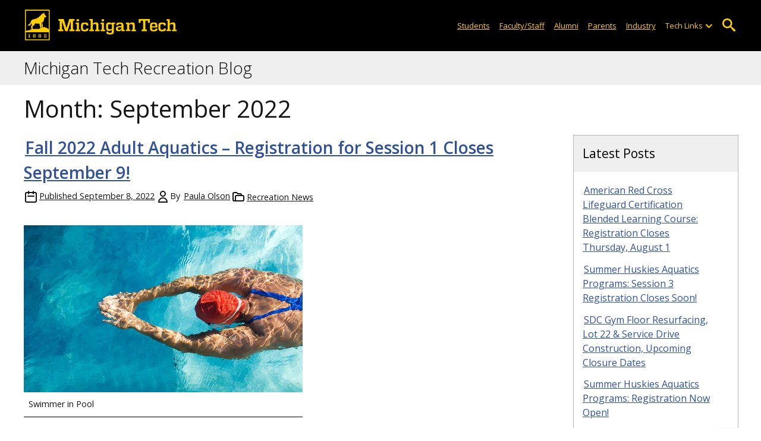

--- FILE ---
content_type: text/html; charset=UTF-8
request_url: https://blogs.mtu.edu/recreation/2022/09/
body_size: 10604
content:
<!DOCTYPE html>
<html lang="en-US">

<head>
    <meta charset="UTF-8">
    <meta content="IE=edge" http-equiv="X-UA-Compatible">
    <meta content="width=device-width, initial-scale=1.0" name="viewport">
    <link rel="apple-touch-icon" href="//www.mtu.edu/apple-touch-icon.png?v=1" />
    <link rel="apple-touch-icon" sizes="114x114" href="//www.mtu.edu/apple-touch-icon-114.png" />
    <link rel="apple-touch-icon" sizes="180x180" href="//www.mtu.edu/apple-touch-icon-180.png" />
    <link rel="icon shortcut" href="//www.mtu.edu/favicon.ico?v=4" />
    <meta name='robots' content='noindex, follow' />
	<style>img:is([sizes="auto" i], [sizes^="auto," i]) { contain-intrinsic-size: 3000px 1500px }</style>
	
	<!-- This site is optimized with the Yoast SEO Premium plugin v26.3 (Yoast SEO v26.3) - https://yoast.com/wordpress/plugins/seo/ -->
	<title>September 2022 | Michigan Tech Recreation Blog</title>
	<meta name="description" content="All posts in Month: September 2022 on Michigan Tech Recreation Blog." />
	<meta property="og:locale" content="en_US" />
	<meta property="og:type" content="website" />
	<meta property="og:title" content="September 2022" />
	<meta property="og:url" content="https://blogs.mtu.edu/recreation/2022/09/" />
	<meta property="og:site_name" content="Michigan Tech Recreation Blog" />
	<meta name="twitter:card" content="summary_large_image" />
	<script type="application/ld+json" class="yoast-schema-graph">{"@context":"https://schema.org","@graph":[{"@type":"CollectionPage","@id":"https://blogs.mtu.edu/recreation/2022/09/","url":"https://blogs.mtu.edu/recreation/2022/09/","name":"September 2022 | Michigan Tech Recreation Blog","isPartOf":{"@id":"https://blogs.mtu.edu/recreation/#website"},"breadcrumb":{"@id":"https://blogs.mtu.edu/recreation/2022/09/#breadcrumb"},"inLanguage":"en-US"},{"@type":"BreadcrumbList","@id":"https://blogs.mtu.edu/recreation/2022/09/#breadcrumb","itemListElement":[{"@type":"ListItem","position":1,"name":"Home","item":"https://blogs.mtu.edu/recreation/"},{"@type":"ListItem","position":2,"name":"Archives for September 2022"}]},{"@type":"WebSite","@id":"https://blogs.mtu.edu/recreation/#website","url":"https://blogs.mtu.edu/recreation/","name":"Michigan Tech Recreation Blog","description":"Michigan Tech Blogs","potentialAction":[{"@type":"SearchAction","target":{"@type":"EntryPoint","urlTemplate":"https://blogs.mtu.edu/recreation/?s={search_term_string}"},"query-input":{"@type":"PropertyValueSpecification","valueRequired":true,"valueName":"search_term_string"}}],"inLanguage":"en-US"}]}</script>
	<!-- / Yoast SEO Premium plugin. -->


<link rel='dns-prefetch' href='//www.mtu.edu' />
<link rel="alternate" type="application/rss+xml" title="Michigan Tech Recreation Blog &raquo; Feed" href="https://blogs.mtu.edu/recreation/feed/" />
<style id='global-styles-inline-css'>
:root{--wp--preset--aspect-ratio--square: 1;--wp--preset--aspect-ratio--4-3: 4/3;--wp--preset--aspect-ratio--3-4: 3/4;--wp--preset--aspect-ratio--3-2: 3/2;--wp--preset--aspect-ratio--2-3: 2/3;--wp--preset--aspect-ratio--16-9: 16/9;--wp--preset--aspect-ratio--9-16: 9/16;--wp--preset--color--black: #000000;--wp--preset--color--cyan-bluish-gray: #abb8c3;--wp--preset--color--white: #ffffff;--wp--preset--color--pale-pink: #f78da7;--wp--preset--color--vivid-red: #cf2e2e;--wp--preset--color--luminous-vivid-orange: #ff6900;--wp--preset--color--luminous-vivid-amber: #fcb900;--wp--preset--color--light-green-cyan: #7bdcb5;--wp--preset--color--vivid-green-cyan: #00d084;--wp--preset--color--pale-cyan-blue: #8ed1fc;--wp--preset--color--vivid-cyan-blue: #0693e3;--wp--preset--color--vivid-purple: #9b51e0;--wp--preset--gradient--vivid-cyan-blue-to-vivid-purple: linear-gradient(135deg,rgba(6,147,227,1) 0%,rgb(155,81,224) 100%);--wp--preset--gradient--light-green-cyan-to-vivid-green-cyan: linear-gradient(135deg,rgb(122,220,180) 0%,rgb(0,208,130) 100%);--wp--preset--gradient--luminous-vivid-amber-to-luminous-vivid-orange: linear-gradient(135deg,rgba(252,185,0,1) 0%,rgba(255,105,0,1) 100%);--wp--preset--gradient--luminous-vivid-orange-to-vivid-red: linear-gradient(135deg,rgba(255,105,0,1) 0%,rgb(207,46,46) 100%);--wp--preset--gradient--very-light-gray-to-cyan-bluish-gray: linear-gradient(135deg,rgb(238,238,238) 0%,rgb(169,184,195) 100%);--wp--preset--gradient--cool-to-warm-spectrum: linear-gradient(135deg,rgb(74,234,220) 0%,rgb(151,120,209) 20%,rgb(207,42,186) 40%,rgb(238,44,130) 60%,rgb(251,105,98) 80%,rgb(254,248,76) 100%);--wp--preset--gradient--blush-light-purple: linear-gradient(135deg,rgb(255,206,236) 0%,rgb(152,150,240) 100%);--wp--preset--gradient--blush-bordeaux: linear-gradient(135deg,rgb(254,205,165) 0%,rgb(254,45,45) 50%,rgb(107,0,62) 100%);--wp--preset--gradient--luminous-dusk: linear-gradient(135deg,rgb(255,203,112) 0%,rgb(199,81,192) 50%,rgb(65,88,208) 100%);--wp--preset--gradient--pale-ocean: linear-gradient(135deg,rgb(255,245,203) 0%,rgb(182,227,212) 50%,rgb(51,167,181) 100%);--wp--preset--gradient--electric-grass: linear-gradient(135deg,rgb(202,248,128) 0%,rgb(113,206,126) 100%);--wp--preset--gradient--midnight: linear-gradient(135deg,rgb(2,3,129) 0%,rgb(40,116,252) 100%);--wp--preset--font-size--small: 13px;--wp--preset--font-size--medium: 20px;--wp--preset--font-size--large: 36px;--wp--preset--font-size--x-large: 42px;--wp--preset--spacing--20: 0.44rem;--wp--preset--spacing--30: 0.67rem;--wp--preset--spacing--40: 1rem;--wp--preset--spacing--50: 1.5rem;--wp--preset--spacing--60: 2.25rem;--wp--preset--spacing--70: 3.38rem;--wp--preset--spacing--80: 5.06rem;--wp--preset--shadow--natural: 6px 6px 9px rgba(0, 0, 0, 0.2);--wp--preset--shadow--deep: 12px 12px 50px rgba(0, 0, 0, 0.4);--wp--preset--shadow--sharp: 6px 6px 0px rgba(0, 0, 0, 0.2);--wp--preset--shadow--outlined: 6px 6px 0px -3px rgba(255, 255, 255, 1), 6px 6px rgba(0, 0, 0, 1);--wp--preset--shadow--crisp: 6px 6px 0px rgba(0, 0, 0, 1);}p{--wp--preset--font-size--smallest: 1.00em;--wp--preset--font-size--smaller: 1.30em;--wp--preset--font-size--small: 1.50em;--wp--preset--font-size--large: 1.80em;--wp--preset--font-size--larger: 2.10em;--wp--preset--font-size--largest: 2.25em;--wp--preset--font-family--georgia: Georgia;}:where(body) { margin: 0; }.wp-site-blocks > .alignleft { float: left; margin-right: 2em; }.wp-site-blocks > .alignright { float: right; margin-left: 2em; }.wp-site-blocks > .aligncenter { justify-content: center; margin-left: auto; margin-right: auto; }:where(.is-layout-flex){gap: 0.5em;}:where(.is-layout-grid){gap: 0.5em;}.is-layout-flow > .alignleft{float: left;margin-inline-start: 0;margin-inline-end: 2em;}.is-layout-flow > .alignright{float: right;margin-inline-start: 2em;margin-inline-end: 0;}.is-layout-flow > .aligncenter{margin-left: auto !important;margin-right: auto !important;}.is-layout-constrained > .alignleft{float: left;margin-inline-start: 0;margin-inline-end: 2em;}.is-layout-constrained > .alignright{float: right;margin-inline-start: 2em;margin-inline-end: 0;}.is-layout-constrained > .aligncenter{margin-left: auto !important;margin-right: auto !important;}.is-layout-constrained > :where(:not(.alignleft):not(.alignright):not(.alignfull)){margin-left: auto !important;margin-right: auto !important;}body .is-layout-flex{display: flex;}.is-layout-flex{flex-wrap: wrap;align-items: center;}.is-layout-flex > :is(*, div){margin: 0;}body .is-layout-grid{display: grid;}.is-layout-grid > :is(*, div){margin: 0;}body{padding-top: 0px;padding-right: 0px;padding-bottom: 0px;padding-left: 0px;}a:where(:not(.wp-element-button)){text-decoration: underline;}:root :where(.wp-element-button, .wp-block-button__link){background-color: #32373c;border-width: 0;color: #fff;font-family: inherit;font-size: inherit;line-height: inherit;padding: calc(0.667em + 2px) calc(1.333em + 2px);text-decoration: none;}.has-black-color{color: var(--wp--preset--color--black) !important;}.has-cyan-bluish-gray-color{color: var(--wp--preset--color--cyan-bluish-gray) !important;}.has-white-color{color: var(--wp--preset--color--white) !important;}.has-pale-pink-color{color: var(--wp--preset--color--pale-pink) !important;}.has-vivid-red-color{color: var(--wp--preset--color--vivid-red) !important;}.has-luminous-vivid-orange-color{color: var(--wp--preset--color--luminous-vivid-orange) !important;}.has-luminous-vivid-amber-color{color: var(--wp--preset--color--luminous-vivid-amber) !important;}.has-light-green-cyan-color{color: var(--wp--preset--color--light-green-cyan) !important;}.has-vivid-green-cyan-color{color: var(--wp--preset--color--vivid-green-cyan) !important;}.has-pale-cyan-blue-color{color: var(--wp--preset--color--pale-cyan-blue) !important;}.has-vivid-cyan-blue-color{color: var(--wp--preset--color--vivid-cyan-blue) !important;}.has-vivid-purple-color{color: var(--wp--preset--color--vivid-purple) !important;}.has-black-background-color{background-color: var(--wp--preset--color--black) !important;}.has-cyan-bluish-gray-background-color{background-color: var(--wp--preset--color--cyan-bluish-gray) !important;}.has-white-background-color{background-color: var(--wp--preset--color--white) !important;}.has-pale-pink-background-color{background-color: var(--wp--preset--color--pale-pink) !important;}.has-vivid-red-background-color{background-color: var(--wp--preset--color--vivid-red) !important;}.has-luminous-vivid-orange-background-color{background-color: var(--wp--preset--color--luminous-vivid-orange) !important;}.has-luminous-vivid-amber-background-color{background-color: var(--wp--preset--color--luminous-vivid-amber) !important;}.has-light-green-cyan-background-color{background-color: var(--wp--preset--color--light-green-cyan) !important;}.has-vivid-green-cyan-background-color{background-color: var(--wp--preset--color--vivid-green-cyan) !important;}.has-pale-cyan-blue-background-color{background-color: var(--wp--preset--color--pale-cyan-blue) !important;}.has-vivid-cyan-blue-background-color{background-color: var(--wp--preset--color--vivid-cyan-blue) !important;}.has-vivid-purple-background-color{background-color: var(--wp--preset--color--vivid-purple) !important;}.has-black-border-color{border-color: var(--wp--preset--color--black) !important;}.has-cyan-bluish-gray-border-color{border-color: var(--wp--preset--color--cyan-bluish-gray) !important;}.has-white-border-color{border-color: var(--wp--preset--color--white) !important;}.has-pale-pink-border-color{border-color: var(--wp--preset--color--pale-pink) !important;}.has-vivid-red-border-color{border-color: var(--wp--preset--color--vivid-red) !important;}.has-luminous-vivid-orange-border-color{border-color: var(--wp--preset--color--luminous-vivid-orange) !important;}.has-luminous-vivid-amber-border-color{border-color: var(--wp--preset--color--luminous-vivid-amber) !important;}.has-light-green-cyan-border-color{border-color: var(--wp--preset--color--light-green-cyan) !important;}.has-vivid-green-cyan-border-color{border-color: var(--wp--preset--color--vivid-green-cyan) !important;}.has-pale-cyan-blue-border-color{border-color: var(--wp--preset--color--pale-cyan-blue) !important;}.has-vivid-cyan-blue-border-color{border-color: var(--wp--preset--color--vivid-cyan-blue) !important;}.has-vivid-purple-border-color{border-color: var(--wp--preset--color--vivid-purple) !important;}.has-vivid-cyan-blue-to-vivid-purple-gradient-background{background: var(--wp--preset--gradient--vivid-cyan-blue-to-vivid-purple) !important;}.has-light-green-cyan-to-vivid-green-cyan-gradient-background{background: var(--wp--preset--gradient--light-green-cyan-to-vivid-green-cyan) !important;}.has-luminous-vivid-amber-to-luminous-vivid-orange-gradient-background{background: var(--wp--preset--gradient--luminous-vivid-amber-to-luminous-vivid-orange) !important;}.has-luminous-vivid-orange-to-vivid-red-gradient-background{background: var(--wp--preset--gradient--luminous-vivid-orange-to-vivid-red) !important;}.has-very-light-gray-to-cyan-bluish-gray-gradient-background{background: var(--wp--preset--gradient--very-light-gray-to-cyan-bluish-gray) !important;}.has-cool-to-warm-spectrum-gradient-background{background: var(--wp--preset--gradient--cool-to-warm-spectrum) !important;}.has-blush-light-purple-gradient-background{background: var(--wp--preset--gradient--blush-light-purple) !important;}.has-blush-bordeaux-gradient-background{background: var(--wp--preset--gradient--blush-bordeaux) !important;}.has-luminous-dusk-gradient-background{background: var(--wp--preset--gradient--luminous-dusk) !important;}.has-pale-ocean-gradient-background{background: var(--wp--preset--gradient--pale-ocean) !important;}.has-electric-grass-gradient-background{background: var(--wp--preset--gradient--electric-grass) !important;}.has-midnight-gradient-background{background: var(--wp--preset--gradient--midnight) !important;}.has-small-font-size{font-size: var(--wp--preset--font-size--small) !important;}.has-medium-font-size{font-size: var(--wp--preset--font-size--medium) !important;}.has-large-font-size{font-size: var(--wp--preset--font-size--large) !important;}.has-x-large-font-size{font-size: var(--wp--preset--font-size--x-large) !important;}p.has-smallest-font-size{font-size: var(--wp--preset--font-size--smallest) !important;}p.has-smaller-font-size{font-size: var(--wp--preset--font-size--smaller) !important;}p.has-small-font-size{font-size: var(--wp--preset--font-size--small) !important;}p.has-large-font-size{font-size: var(--wp--preset--font-size--large) !important;}p.has-larger-font-size{font-size: var(--wp--preset--font-size--larger) !important;}p.has-largest-font-size{font-size: var(--wp--preset--font-size--largest) !important;}p.has-georgia-font-family{font-family: var(--wp--preset--font-family--georgia) !important;}
:where(.wp-block-post-template.is-layout-flex){gap: 1.25em;}:where(.wp-block-post-template.is-layout-grid){gap: 1.25em;}
:where(.wp-block-columns.is-layout-flex){gap: 2em;}:where(.wp-block-columns.is-layout-grid){gap: 2em;}
:root :where(.wp-block-pullquote){font-size: 1.5em;line-height: 1.6;}
</style>
<link rel="stylesheet" href="https://www.mtu.edu/mtu_resources/styles/n/normalize.css"><link rel="stylesheet" href="https://www.mtu.edu/mtu_resources/styles/n/base.css"><link rel="stylesheet" href="https://blogs.mtu.edu/recreation/wp-content/themes/michigantech-2016/public/app.76ced7.css"><link rel="stylesheet" href="https://blogs.mtu.edu/recreation/wp-content/themes/michigantech-2016/public/blocks.65241d.css"><link rel="stylesheet" href="https://www.mtu.edu/mtu_resources/styles/n/print.css" media="print"><link rel="stylesheet" href="https://blogs.mtu.edu/recreation/wp-content/themes/michigantech-2016/style.css">	<!-- Google Tag Manager -->
	<script>
		(function(w,d,s,l,i){w[l]=w[l]||[];w[l].push({'gtm.start': new Date().getTime(),event:'gtm.js'});var f=d.getElementsByTagName(s)[0], j=d.createElement(s),dl=l!='dataLayer'?'&l='+l:'';j.async=true;j.src= 'https://gtm-tagging-1.mtu.edu/gtm.js?id='+i+dl;f.parentNode.insertBefore(j,f); })(window,document,'script','dataLayer','GTM-K6W7S4L9');
	</script>
	<!-- End Google Tag Manager -->

	<script>	
		window.dataLayer = window.dataLayer || [];
		function gtag() {
			dataLayer.push(arguments);
		}

		if (window.devicePixelRatio > 1.5) {
			gtag({
				retina: "true",
			});
		} else {
			gtag({
				retina: "false",
			});
		}
	</script>    <link rel="preconnect" href="https://fonts.googleapis.com" />
    <link rel="preconnect" href="https://fonts.gstatic.com" crossorigin />
    <link href="https://fonts.googleapis.com/css2?family=Open+Sans:ital,wght@0,300;0,400;0,600;1,400;1,600&display=swap" rel="stylesheet" rel="preload" as="style" /></head>

<body class="archive date wp-theme-michigantech-2016">
    	<!-- Google Tag Manager (noscript) -->
	<noscript>
		<iframe src="https://gtm-tagging-1.mtu.edu/ns.html?id=GTM-K6W7S4L9" height="0" width="0" style="display:none;visibility:hidden"></iframe>
	</noscript>
	<!-- End Google Tag Manager (noscript) -->    
    <div class="stick">
        <div class="skip-links"
     id="skip">
    <a href="#main">Skip to page content</a>
    <a href="#mtu-footer">Skip to footer navigation</a>
</div>

<div class="nav">
    <div class="pre-nav-wrapper background-black">
        <div class="pre-nav">
            <button class="mobile-menu-button hide-for-desktop"
                    data-inactive>
                <span class="mobile-button-text">Menu</span>
            </button>

            <div class="pre-nav-logo">
                <a class="pre-nav-logo-link"
                   href="http://www.mtu.edu">
                    <img alt="Michigan Tech Logo"
                         class="pre-nav-logo-image"
                         src="https://www.mtu.edu/mtu_resources/images/logos/michigan-tech-logo-full-yellow.svg"
                         width="255"
                         height="45" />
                </a>
            </div>

            <div class="audience-search display-audience show-for-desktop">
                <div class="audience-wrapper show-for-desktop">
                    <ul aria-label="Audiences"
                        class="audience-nav">
                        <li class="menu_item">
                            <a class="menu_link"
                               href="https://www.mtu.edu/current/">
                                Students
                            </a>
                        </li>

                        <li class="menu_item">
                            <a class="menu_link"
                               href="https://www.mtu.edu/faculty-staff/">
                                Faculty/Staff
                            </a>
                        </li>

                        <li class="menu_item">
                            <a class="menu_link"
                               href="https://www.mtu.edu/alumni/">
                                Alumni
                            </a>
                        </li>

                        <li class="menu_item">
                            <a class="menu_link"
                               href="https://www.mtu.edu/parentsfamily/">
                                Parents
                            </a>
                        </li>

                        <li class="menu_item">
                            <a class="menu_link"
                               href="https://www.mtu.edu/industry/">
                                Industry
                            </a>
                        </li>

                        <li class="menu_item tech-links">
                            <div class="menu_link">
                                Tech Links
                            </div>

                            <button aria-label="Open sub-menu"
                                    class="submenu-button arrow"></button>

                            <ul class="tech-links-menu menu_submenu">
    <li class="submenu_item">
        <a class="link-az" href="https://www.mtu.edu/a2z/">
            A to Z
        </a>
    </li>

    <li class="submenu_item">
        <a class="link-banweb" href="https://banweb.mtu.edu/">
            Banweb
        </a>
    </li>

    <li class="submenu_item">
        <a class="link-map" href="https://map.mtu.edu/?id=1308">
            Campus Map
        </a>
    </li>

    <li class="submenu_item">
        <a class="link-canvas" href="https://mtu.instructure.com/">
            Canvas
        </a>
    </li>

    <li class="submenu_item">
        <a class="link-email" href="https://mail.google.com/a/mtu.edu/">
            Email
        </a>
    </li>
    
    <li class="submenu_item">
        <a class="link-mymt" href="https://mymichigantech.mtu.edu/">
            MyMichiganTech
        </a>
    </li>

    <li class="submenu_item">
        <a class="link-sds" href="https://www.mtu.edu/sds/">
            Safety Data Sheets
        </a>
    </li>
</ul>
                        </li>
                    </ul>
                </div>

                <div class="desktop-search-bar search-bar show-for-desktop">
                    <form action="https://www.mtu.edu/search/"
                          class="search-fields invisible">
                        <label for="desktop-search">
                            Search
                        </label>

                        <input class="search-text"
                               id="desktop-search"
                               name="q"
                               type="search" />

                        <button class="search-clear">
                            Clear Search Input
                        </button>

                        <label for="search-options"
                               hidden>
                            Search Category
                        </label>

                        <select class="search-options"
                                id="search-options">
                            <option value="mtu">
                                Michigan Tech
                            </option>

                            <option data-action="https://blogs.mtu.edu/recreation"
                                    data-name="s"
                                    value="site">
                                This Site
                            </option>

                            <option data-action="https://www.mtu.edu/majors"
                                    value="programs">
                                Programs
                            </option>

                            <option value="directory">
                                Directory
                            </option>
                        </select>

                        <button class="search-button"
                                type="submit">
                            Go
                        </button>
                    </form>

                    <button aria-expanded="false"
                            class="search-toggle-button">
                        Open Search
                    </button>
                </div>
            </div>
        </div>
    </div>

        <nav class="nav-bar show-for-desktop">
        <ul aria-label="Main Navigation"
            class="menu">
                    </ul>
    </nav>

    <nav class="offscreen-nav invisible">
        <div class="mobile-search-bar search-bar">
            <form action="https://www.mtu.edu/search/">
                <label for="mobile-search"
                       hidden>
                    Search
                </label>

                <input class="search-text"
                       id="mobile-search"
                       name="q"
                       placeholder="Search"
                       type="search" />

                <button class="search-clear">
                    Clear Search Input
                </button>

                <label for="mobile-search-options"
                       hidden>
                    Search Category
                </label>

                <select class="search-options"
                        id="mobile-search-options">
                    <option value="mtu">
                        Michigan Tech
                    </option>

                    <option data-action="https://blogs.mtu.edu/recreation"
                            data-name="s"
                            value="site">
                        This Blog
                    </option>

                    <option data-action="https://www.mtu.edu/majors"
                            value="programs">
                        Programs
                    </option>

                    <option value="directory">
                        Directory
                    </option>
                </select>

                <button class="search-button"
                        type="submit">
                    Search
                </button>
            </form>
        </div>

        <ul class="menu"
            aria-label="Main Navigation">
            
            <li class="menu_item menu_has-submenu menu_item-black">
                <div class="menu_link">
                    Info For . . .
                </div>

                <button aria-label="Open sub-menu"
                        class="submenu-button arrow"></button>

                <ul class="tech-links-menu menu_submenu">
                    <li class="submenu_item">
                        <a class="link-az"
                           href="https://www.mtu.edu/current/">
                            Students
                        </a>
                    </li>

                    <li class="submenu_item">
                        <a class="link-az"
                           href="https://www.mtu.edu/faculty-staff/">
                            Faculty/Staff
                        </a>
                    </li>

                    <li class="submenu_item">
                        <a class="link-az"
                           href="https://www.mtu.edu/alumni/">
                            Alumni
                        </a>
                    </li>

                    <li class="submenu_item">
                        <a class="link-az"
                           href="https://www.mtu.edu/parents/">
                            Parents
                        </a>
                    </li>
                </ul>
            </li>

            <li class="menu_item menu_has-submenu menu_item-black">
                <div class="menu_link">
                    Tech Links
                </div>

                <button aria-label="Open sub-menu"
                        class="submenu-button arrow"></button>

                <ul class="tech-links-menu menu_submenu">
    <li class="submenu_item">
        <a class="link-az" href="https://www.mtu.edu/a2z/">
            A to Z
        </a>
    </li>

    <li class="submenu_item">
        <a class="link-banweb" href="https://banweb.mtu.edu/">
            Banweb
        </a>
    </li>

    <li class="submenu_item">
        <a class="link-map" href="https://map.mtu.edu/?id=1308">
            Campus Map
        </a>
    </li>

    <li class="submenu_item">
        <a class="link-canvas" href="https://mtu.instructure.com/">
            Canvas
        </a>
    </li>

    <li class="submenu_item">
        <a class="link-email" href="https://mail.google.com/a/mtu.edu/">
            Email
        </a>
    </li>
    
    <li class="submenu_item">
        <a class="link-mymt" href="https://mymichigantech.mtu.edu/">
            MyMichiganTech
        </a>
    </li>

    <li class="submenu_item">
        <a class="link-sds" href="https://www.mtu.edu/sds/">
            Safety Data Sheets
        </a>
    </li>
</ul>
            </li>
        </ul>
    </nav>
</div>
        <section class="background-light-gray">
    <div class="site-title-wrapper">
        <div class="site-title">
            <div class="title">
                                    <span>
                        <a href="https://blogs.mtu.edu/recreation">Michigan Tech Recreation Blog</a>
                    </span>
                            </div>

                    </div>
    </div>
</section>

        <div class="main" id="main" role="main">
            <section aria-label="main content" class="body-section" id="body_section">
                <div class="full-width">
                    <div class="clearer"></div>

                    
                                            <h1 class="pagetitle">
                            Month: <span>September 2022</span>
                        </h1>
                    
                    
                    <div class="content rsidebar" id="content">
                            
        
            
                    <article class="main-content post-4971 post type-post status-publish format-standard hentry category-outdoor-recreation tag-adult-aquatics tag-huskiesfit tag-swim">
    <div class="entry-header">
        <h2 class="entry-title">
                                <a href="https://blogs.mtu.edu/recreation/2022/09/08/fall-2022-adult-aquatics-registration-for-session-1-closes-september-9/">Fall 2022 Adult Aquatics &#8211; Registration for Session 1 Closes September 9!</a>
                        </h2>

        <div class="post-meta">
            <div class="post-meta__item post-meta__item_date">
            <svg aria-hidden="true" xmlns="http://www.w3.org/2000/svg" class="h-6 w-6" fill="none" viewBox="0 0 24 24" stroke="currentColor" stroke-width="2">
  <path stroke-linecap="round" stroke-linejoin="round" d="M8 7V3m8 4V3m-9 8h10M5 21h14a2 2 0 002-2V7a2 2 0 00-2-2H5a2 2 0 00-2 2v12a2 2 0 002 2z" />
</svg>
            <a href="https://blogs.mtu.edu/recreation/2022/09/08/">
                <span>Published</span>
                <time class="updated" datetime="2022-09-08T16:31:34+00:00">
                    September 8, 2022
                </time>
            </a>
        </div>
	
      <div class="post-meta__item post-meta__item_author">
        <svg aria-hidden="true" xmlns="http://www.w3.org/2000/svg" class="h-6 w-6" fill="none" viewBox="0 0 24 24" stroke="currentColor" stroke-width="2">
  <path stroke-linecap="round" stroke-linejoin="round" d="M16 7a4 4 0 11-8 0 4 4 0 018 0zM12 14a7 7 0 00-7 7h14a7 7 0 00-7-7z" />
</svg>
        <div class="author byline vcard">
            <span>By</span>
            <a class="fn" href="https://blogs.mtu.edu/recreation/author/paolson/" rel="author">
                Paula Olson
            </a>
        </div>
    </div>
      
            <div class="post-meta__item post-meta__item_categories">
            <svg aria-hidden="true" xmlns="http://www.w3.org/2000/svg" class="h-6 w-6" fill="none" viewBox="0 0 24 24" stroke="currentColor" stroke-width="2">
  <path stroke-linecap="round" stroke-linejoin="round" d="M5 19a2 2 0 01-2-2V7a2 2 0 012-2h4l2 2h4a2 2 0 012 2v1M5 19h14a2 2 0 002-2v-5a2 2 0 00-2-2H9a2 2 0 00-2 2v5a2 2 0 01-2 2z" />
</svg>            <ul aria-label="Categories">	<li class="cat-item cat-item-37057"><a href="https://blogs.mtu.edu/recreation/category/outdoor-recreation/">Recreation News</a>
</li>
</ul>
        </div>
    </div>
    </div>

    <div class="entry-summary">
                    <div class="clearer"></div>

<div class="wp-block-image caption-wrapper">
    <figure class="wp-block-image size-full caption">
                                    <a class=" fancybox" href="https://blogs.mtu.edu/recreation/files/2022/09/text65063_2.jpg" rel="" target="" data-caption="Swimmer in Pool" data-fancybox-group="gallery">
                    <img fetchpriority="high" decoding="async" width="469" height="281" class="wp-image-4972" alt="Swimmer in Pool" src="https://blogs.mtu.edu/recreation/files/2022/09/text65063_2.jpg" title="" srcset="https://blogs.mtu.edu/recreation/files/2022/09/text65063_2.jpg 469w, https://blogs.mtu.edu/recreation/files/2022/09/text65063_2-450x270.jpg 450w" sizes="(max-width: 469px) 100vw, 469px" />
                </a>
                    
                    <figcaption>Swimmer in Pool</figcaption>
            </figure>
</div>


<p class="">
    Stay active with our Fall 2022 Adult Aquatics Programs. Registration for the first session of Adult Aquatics Programs closes tomorrow, Friday, September 9.&nbsp;Learn more about each of these programs below!
</p>


<p class="">
    <strong><u>Adult Aquatics Programs</u></strong>
</p>


<p class="">
    <strong>Session 1 Dates</strong>: September 13, 15, 20, 22, 27, 29, October 4, 6<br><em>Registration closes September 9, 11:59 pm.</em>
</p>


<p class="">
    <strong>Session 2 Dates</strong>: October 11, 13, 18, 20, 25, 27, November 1, 3<br><em>Registration closes October 7, 11:59 pm.</em>
</p>


<p class="">
    <strong>Session 3 Dates</strong>: November 8, 10, 15, 17, 29, December 1, 6, 8<br><em>Registration closes November 4, 11:59 pm.</em>
</p>


<p class="">
    <a href="https://michigantechrecreation.com/programs/adult/aquatics/adult-huskies-swim-training/index" target="_blank" rel="noreferrer noopener"><strong><u>Adult Huskies Swim Training</u></strong></a>
</p>


<p class="">
    Adult Huskies Swim Training provides additional attention and competitive guidance to swimmers ages 18 and older who are looking to improve their swimming skills and fitness levels in a group setting. Each session is programmed with a warm-up and variations of a workout for the beginner, intermediate and advanced swimmer. Participants will be provided coaching and guidance to meet their individual swimming goals!
</p>


<p class="">
    <strong>Class Day/ Time</strong>: Tuesdays &amp; Thursdays / 5:00-5:50pm
</p>


<p class="">
    <a href="https://michigantechrecreation.com/programs/adult/aquatics/adult-huskies-swim-lessons/index" target="_blank" rel="noreferrer noopener"><strong><u>Adult Huskies Swim Lessons</u></strong></a>
</p>


<p class="">
    Adult Huskies Swim Lessons provides aquatic education for the beginner to intermediate swimmer who is looking to become more comfortable in the water and learn the fundamental four strokes.
</p>


<p class="">
    <strong>Class Day/ Time</strong>: Tuesdays &amp; Thursdays / 5:00-5:50pm
</p>


<p class="">
    Don&#8217;t miss out on this great opportunity to stay active this fall with Adult Aquatics Programs! Register today!
</p>
            </div>

    <div class="clearer"></div>

<div class="post-footer">
    
            <div class="post-footer__item post-footer__item_link">
            
            <a aria-label="Continue Reading Fall 2022 Adult Aquatics &amp;#8211; Registration for Session 1 Closes September 9!"
               class="button-blank"
               href="https://blogs.mtu.edu/recreation/2022/09/08/fall-2022-adult-aquatics-registration-for-session-1-closes-september-9/">
                Continue Reading &rarr;
            </a>
        </div>
    </div>
</article>
            
                        </div>

                                            <div class="right-sidebar">
                            <aside aria-label="sidebar content">
                                <div class="sidebar">
    <div class="sidebar-title">
        <h2>Latest Posts</h2>
    </div>

    <div class="sidebar-content">
        <body><div class="wp-widget wp-recent-posts-3 wp-widget_recent_entries">
		
		<ul>
											<li>
					<a href="https://blogs.mtu.edu/recreation/2024/07/30/american-red-cross-lifeguard-certification-blended-learning-course-4/">American Red Cross Lifeguard Certification Blended Learning Course: Registration Closes Thursday, August 1</a>
									</li>
											<li>
					<a href="https://blogs.mtu.edu/recreation/2024/07/17/register-now-for-summer-huskies-aquatics-programs/">Summer Huskies Aquatics Programs: Session 3 Registration Closes Soon!</a>
									</li>
											<li>
					<a href="https://blogs.mtu.edu/recreation/2024/05/17/sdc-gym-floor-resurfacing-lot-22-service-drive-construction-upcoming-closure-dates/">SDC Gym Floor Resurfacing, Lot 22 &amp; Service Drive Construction, Upcoming Closure Dates</a>
									</li>
											<li>
					<a href="https://blogs.mtu.edu/recreation/2024/05/14/spring-huskies-aquatics-programs-session-2/">Summer Huskies Aquatics Programs: Registration Now Open!</a>
									</li>
											<li>
					<a href="https://blogs.mtu.edu/recreation/2024/04/10/wibit-wednesday-at-the-sdc-pool-3/">WIBIT Wednesday at the SDC Pool</a>
									</li>
					</ul>

		</div></body>
    </div>
</div>
<div class="sidebar">
    <div class="sidebar-title">
        <h2>Categories</h2>
    </div>

    <div class="sidebar-content">
        <body><div class="wp-widget wp-categories-3 wp-widget_categories">
			<ul>
					<li class="cat-item cat-item-37057"><a href="https://blogs.mtu.edu/recreation/category/outdoor-recreation/">Recreation News</a>
</li>
	<li class="cat-item cat-item-1"><a href="https://blogs.mtu.edu/recreation/category/uncategorized/">Uncategorized</a>
</li>
			</ul>

			</div></body>
    </div>
</div>
<div class="sidebar">
    <div class="sidebar-title">
        <h2>Archives</h2>
    </div>

    <div class="sidebar-content">
        <body><div class="wp-widget wp-archives-3 wp-widget_archive">
			<ul>
					<li><a href="https://blogs.mtu.edu/recreation/2024/07/">July 2024</a></li>
	<li><a href="https://blogs.mtu.edu/recreation/2024/05/">May 2024</a></li>
	<li><a href="https://blogs.mtu.edu/recreation/2024/04/">April 2024</a></li>
	<li><a href="https://blogs.mtu.edu/recreation/2024/03/">March 2024</a></li>
	<li><a href="https://blogs.mtu.edu/recreation/2024/02/">February 2024</a></li>
	<li><a href="https://blogs.mtu.edu/recreation/2024/01/">January 2024</a></li>
	<li><a href="https://blogs.mtu.edu/recreation/2023/12/">December 2023</a></li>
	<li><a href="https://blogs.mtu.edu/recreation/2023/11/">November 2023</a></li>
	<li><a href="https://blogs.mtu.edu/recreation/2023/10/">October 2023</a></li>
	<li><a href="https://blogs.mtu.edu/recreation/2023/09/">September 2023</a></li>
	<li><a href="https://blogs.mtu.edu/recreation/2023/08/">August 2023</a></li>
	<li><a href="https://blogs.mtu.edu/recreation/2023/03/">March 2023</a></li>
	<li><a href="https://blogs.mtu.edu/recreation/2023/02/">February 2023</a></li>
	<li><a href="https://blogs.mtu.edu/recreation/2023/01/">January 2023</a></li>
	<li><a href="https://blogs.mtu.edu/recreation/2022/12/">December 2022</a></li>
	<li><a href="https://blogs.mtu.edu/recreation/2022/11/">November 2022</a></li>
	<li><a href="https://blogs.mtu.edu/recreation/2022/10/">October 2022</a></li>
	<li><a href="https://blogs.mtu.edu/recreation/2022/09/" aria-current="page">September 2022</a></li>
	<li><a href="https://blogs.mtu.edu/recreation/2022/04/">April 2022</a></li>
	<li><a href="https://blogs.mtu.edu/recreation/2022/03/">March 2022</a></li>
	<li><a href="https://blogs.mtu.edu/recreation/2022/02/">February 2022</a></li>
	<li><a href="https://blogs.mtu.edu/recreation/2022/01/">January 2022</a></li>
	<li><a href="https://blogs.mtu.edu/recreation/2021/12/">December 2021</a></li>
	<li><a href="https://blogs.mtu.edu/recreation/2021/11/">November 2021</a></li>
	<li><a href="https://blogs.mtu.edu/recreation/2021/10/">October 2021</a></li>
	<li><a href="https://blogs.mtu.edu/recreation/2021/09/">September 2021</a></li>
	<li><a href="https://blogs.mtu.edu/recreation/2021/08/">August 2021</a></li>
	<li><a href="https://blogs.mtu.edu/recreation/2021/07/">July 2021</a></li>
	<li><a href="https://blogs.mtu.edu/recreation/2021/05/">May 2021</a></li>
	<li><a href="https://blogs.mtu.edu/recreation/2021/04/">April 2021</a></li>
	<li><a href="https://blogs.mtu.edu/recreation/2021/03/">March 2021</a></li>
	<li><a href="https://blogs.mtu.edu/recreation/2021/02/">February 2021</a></li>
	<li><a href="https://blogs.mtu.edu/recreation/2021/01/">January 2021</a></li>
	<li><a href="https://blogs.mtu.edu/recreation/2020/12/">December 2020</a></li>
	<li><a href="https://blogs.mtu.edu/recreation/2020/10/">October 2020</a></li>
	<li><a href="https://blogs.mtu.edu/recreation/2020/09/">September 2020</a></li>
	<li><a href="https://blogs.mtu.edu/recreation/2020/08/">August 2020</a></li>
	<li><a href="https://blogs.mtu.edu/recreation/2020/07/">July 2020</a></li>
	<li><a href="https://blogs.mtu.edu/recreation/2020/04/">April 2020</a></li>
	<li><a href="https://blogs.mtu.edu/recreation/2020/03/">March 2020</a></li>
	<li><a href="https://blogs.mtu.edu/recreation/2020/02/">February 2020</a></li>
	<li><a href="https://blogs.mtu.edu/recreation/2020/01/">January 2020</a></li>
	<li><a href="https://blogs.mtu.edu/recreation/2019/12/">December 2019</a></li>
	<li><a href="https://blogs.mtu.edu/recreation/2019/11/">November 2019</a></li>
	<li><a href="https://blogs.mtu.edu/recreation/2019/10/">October 2019</a></li>
	<li><a href="https://blogs.mtu.edu/recreation/2019/09/">September 2019</a></li>
	<li><a href="https://blogs.mtu.edu/recreation/2019/08/">August 2019</a></li>
	<li><a href="https://blogs.mtu.edu/recreation/2019/07/">July 2019</a></li>
	<li><a href="https://blogs.mtu.edu/recreation/2019/06/">June 2019</a></li>
	<li><a href="https://blogs.mtu.edu/recreation/2019/05/">May 2019</a></li>
	<li><a href="https://blogs.mtu.edu/recreation/2019/04/">April 2019</a></li>
	<li><a href="https://blogs.mtu.edu/recreation/2019/03/">March 2019</a></li>
	<li><a href="https://blogs.mtu.edu/recreation/2019/02/">February 2019</a></li>
	<li><a href="https://blogs.mtu.edu/recreation/2019/01/">January 2019</a></li>
	<li><a href="https://blogs.mtu.edu/recreation/2018/12/">December 2018</a></li>
	<li><a href="https://blogs.mtu.edu/recreation/2018/11/">November 2018</a></li>
	<li><a href="https://blogs.mtu.edu/recreation/2018/10/">October 2018</a></li>
	<li><a href="https://blogs.mtu.edu/recreation/2018/09/">September 2018</a></li>
	<li><a href="https://blogs.mtu.edu/recreation/2018/08/">August 2018</a></li>
	<li><a href="https://blogs.mtu.edu/recreation/2018/07/">July 2018</a></li>
	<li><a href="https://blogs.mtu.edu/recreation/2018/06/">June 2018</a></li>
	<li><a href="https://blogs.mtu.edu/recreation/2018/05/">May 2018</a></li>
	<li><a href="https://blogs.mtu.edu/recreation/2018/04/">April 2018</a></li>
	<li><a href="https://blogs.mtu.edu/recreation/2018/03/">March 2018</a></li>
	<li><a href="https://blogs.mtu.edu/recreation/2018/02/">February 2018</a></li>
	<li><a href="https://blogs.mtu.edu/recreation/2018/01/">January 2018</a></li>
	<li><a href="https://blogs.mtu.edu/recreation/2017/12/">December 2017</a></li>
	<li><a href="https://blogs.mtu.edu/recreation/2017/11/">November 2017</a></li>
	<li><a href="https://blogs.mtu.edu/recreation/2017/10/">October 2017</a></li>
	<li><a href="https://blogs.mtu.edu/recreation/2017/09/">September 2017</a></li>
	<li><a href="https://blogs.mtu.edu/recreation/2017/08/">August 2017</a></li>
	<li><a href="https://blogs.mtu.edu/recreation/2017/07/">July 2017</a></li>
	<li><a href="https://blogs.mtu.edu/recreation/2017/06/">June 2017</a></li>
	<li><a href="https://blogs.mtu.edu/recreation/2017/05/">May 2017</a></li>
	<li><a href="https://blogs.mtu.edu/recreation/2017/04/">April 2017</a></li>
	<li><a href="https://blogs.mtu.edu/recreation/2017/03/">March 2017</a></li>
	<li><a href="https://blogs.mtu.edu/recreation/2017/02/">February 2017</a></li>
	<li><a href="https://blogs.mtu.edu/recreation/2017/01/">January 2017</a></li>
	<li><a href="https://blogs.mtu.edu/recreation/2016/12/">December 2016</a></li>
	<li><a href="https://blogs.mtu.edu/recreation/2016/11/">November 2016</a></li>
	<li><a href="https://blogs.mtu.edu/recreation/2016/10/">October 2016</a></li>
	<li><a href="https://blogs.mtu.edu/recreation/2016/09/">September 2016</a></li>
	<li><a href="https://blogs.mtu.edu/recreation/2016/08/">August 2016</a></li>
	<li><a href="https://blogs.mtu.edu/recreation/2016/05/">May 2016</a></li>
	<li><a href="https://blogs.mtu.edu/recreation/2016/04/">April 2016</a></li>
	<li><a href="https://blogs.mtu.edu/recreation/2016/03/">March 2016</a></li>
	<li><a href="https://blogs.mtu.edu/recreation/2016/02/">February 2016</a></li>
	<li><a href="https://blogs.mtu.edu/recreation/2016/01/">January 2016</a></li>
	<li><a href="https://blogs.mtu.edu/recreation/2015/11/">November 2015</a></li>
	<li><a href="https://blogs.mtu.edu/recreation/2015/10/">October 2015</a></li>
	<li><a href="https://blogs.mtu.edu/recreation/2015/09/">September 2015</a></li>
	<li><a href="https://blogs.mtu.edu/recreation/2015/08/">August 2015</a></li>
	<li><a href="https://blogs.mtu.edu/recreation/2015/07/">July 2015</a></li>
	<li><a href="https://blogs.mtu.edu/recreation/2015/06/">June 2015</a></li>
	<li><a href="https://blogs.mtu.edu/recreation/2015/05/">May 2015</a></li>
	<li><a href="https://blogs.mtu.edu/recreation/2015/04/">April 2015</a></li>
	<li><a href="https://blogs.mtu.edu/recreation/2015/03/">March 2015</a></li>
	<li><a href="https://blogs.mtu.edu/recreation/2015/02/">February 2015</a></li>
	<li><a href="https://blogs.mtu.edu/recreation/2015/01/">January 2015</a></li>
	<li><a href="https://blogs.mtu.edu/recreation/2014/12/">December 2014</a></li>
	<li><a href="https://blogs.mtu.edu/recreation/2014/11/">November 2014</a></li>
	<li><a href="https://blogs.mtu.edu/recreation/2014/10/">October 2014</a></li>
	<li><a href="https://blogs.mtu.edu/recreation/2014/09/">September 2014</a></li>
	<li><a href="https://blogs.mtu.edu/recreation/2014/08/">August 2014</a></li>
	<li><a href="https://blogs.mtu.edu/recreation/2014/07/">July 2014</a></li>
	<li><a href="https://blogs.mtu.edu/recreation/2014/06/">June 2014</a></li>
	<li><a href="https://blogs.mtu.edu/recreation/2014/05/">May 2014</a></li>
	<li><a href="https://blogs.mtu.edu/recreation/2014/04/">April 2014</a></li>
	<li><a href="https://blogs.mtu.edu/recreation/2014/03/">March 2014</a></li>
	<li><a href="https://blogs.mtu.edu/recreation/2014/02/">February 2014</a></li>
	<li><a href="https://blogs.mtu.edu/recreation/2014/01/">January 2014</a></li>
	<li><a href="https://blogs.mtu.edu/recreation/2013/12/">December 2013</a></li>
			</ul>

			</div></body>
    </div>
</div>
                            </aside>
                        </div>
                    
                    <div class="clearer"></div>
                </div>
            </section>
        </div>

        <div class="push"></div>
    </div>

    <footer class="mtu-footer" id="mtu-footer">
    <div class="footer__pre-nav-wrapper">
        <ul class="no-bullet footer__pre-nav row">
                            <li class="footer-button">
                    <a aria-label="Request Information from Michigan Tech" href="https://www.mtu.edu/request/">
                        Request Information
                    </a>
                </li>
            
                            <li class="footer-button">
                    <a aria-label="Schedule a Visit at Michigan Tech" href="https://www.mtu.edu/visit/">
                        Schedule a Visit
                    </a>
                </li>
            
            
                            <li class="footer-button-apply">
                    <a aria-label="Apply to Michigan Tech" href="https://www.mtu.edu/apply/">
                        Apply
                    </a>
                </li>
                    </ul>
    </div>

    <div class="footer row">
                    <div class="footer-menu">
                <h2 class="footer-menu__title">
                    Admissions
                </h2>

                <ul class="no-bullet">
                                            <li>
                                                            <a href="https://www.mtu.edu/admissions/">
                                    Undergraduate Admissions
                                </a>
                                                    </li>
                                            <li>
                                                            <a href="https://www.mtu.edu/gradschool/">
                                    Graduate Admissions
                                </a>
                                                    </li>
                                            <li>
                                                            <a href="https://www.mtu.edu/globalcampus/">
                                    Global Campus
                                </a>
                                                    </li>
                                            <li>
                                                            <a href="https://www.mtu.edu/request/">
                                    Request Information
                                </a>
                                                    </li>
                                            <li>
                                                            <a href="https://www.mtu.edu/visit/">
                                    Schedule a Visit
                                </a>
                                                    </li>
                                            <li>
                                                            <a href="https://www.mtu.edu/apply/">
                                    Apply
                                </a>
                                                    </li>
                                            <li>
                                                            <a href="https://www.mtu.edu/virtual-tour/">
                                    Virtual Tours
                                </a>
                                                    </li>
                                    </ul>
            </div>
                    <div class="footer-menu">
                <h2 class="footer-menu__title">
                    Study and Live
                </h2>

                <ul class="no-bullet">
                                            <li>
                                                            <a href="https://www.mtu.edu/majors/">
                                    Degrees / Majors
                                </a>
                                                    </li>
                                            <li>
                                                            <a href="https://www.mtu.edu/colleges-schools/">
                                    Colleges and Departments
                                </a>
                                                    </li>
                                            <li>
                                                            <a href="https://www.mtu.edu/library/">
                                    Library
                                </a>
                                                    </li>
                                            <li>
                                                            <a href="https://events.mtu.edu/">
                                    Events Calendar
                                </a>
                                                    </li>
                                            <li>
                                                            <a href="https://www.mtu.edu/arts/">
                                    Arts and Entertainment
                                </a>
                                                    </li>
                                            <li>
                                                            <a href="https://www.mtu.edu/recreation/">
                                    Fitness and Recreation
                                </a>
                                                    </li>
                                            <li>
                                                            <a href="https://www.mtu.edu/tour/">
                                    Campus and Beyond
                                </a>
                                                    </li>
                                    </ul>
            </div>
                    <div class="footer-menu">
                <h2 class="footer-menu__title">
                    Campus Info
                </h2>

                <ul class="no-bullet">
                                            <li>
                                                            <a href="https://www.mtu.edu/about/">
                                    About Michigan Tech
                                </a>
                                                    </li>
                                            <li>
                                                            <a href="https://www.mtu.edu/provost/accreditation/">
                                    Accreditation
                                </a>
                                                    </li>
                                            <li>
                                                            <a href="https://www.michigantechhuskies.com/">
                                    Athletics
                                </a>
                                                    </li>
                                            <li>
                                                            <a href="https://map.mtu.edu/">
                                    Campus Map
                                </a>
                                                    </li>
                                            <li>
                                                            <a href="https://www.mtu.edu/directory/">
                                    Campus Directory
                                </a>
                                                    </li>
                                            <li>
                                                            <a href="https://www.mtu.edu/jobs/">
                                    Jobs at Michigan Tech
                                </a>
                                                    </li>
                                            <li>
                                                            <a href="https://www.mtu.edu/webcams/">
                                    Webcams
                                </a>
                                                    </li>
                                    </ul>
            </div>
                    <div class="footer-menu">
                <h2 class="footer-menu__title">
                    Policies and Safety
                </h2>

                <ul class="no-bullet">
                                            <li>
                                                            <a href="https://www.mtu.edu/title-ix/resources/campus-safety/" aria-label="Campus Safety Information and Resources">
                                    Campus Safety Information
                                </a>
                                                    </li>
                                            <li>
                                                            <a href="https://www.mtu.edu/emergencycontacts/">
                                    Emergency Contact Information
                                </a>
                                                    </li>
                                            <li>
                                                            <a href="https://www.mtu.edu/deanofstudents/students/concern/">
                                    Report a Concern
                                </a>
                                                    </li>
                                            <li>
                                                            <a href="https://www.mtu.edu/publicsafety/">
                                    Public Safety / Police Services
                                </a>
                                                    </li>
                                            <li>
                                                            <a href="https://www.mtu.edu/student-affairs/interests/student-disclosure/">
                                    Student Disclosures
                                </a>
                                                    </li>
                                            <li>
                                                            <a href="https://www.mtu.edu/title-ix/">
                                    Title IX
                                </a>
                                                    </li>
                                            <li>
                                                            <a href="https://www.mtu.edu/policy/policies/">
                                    University Policies
                                </a>
                                                    </li>
                                    </ul>
            </div>
            </div>

    <div class="row footer__contact">
        <div class="footer__contact-info">
            <div class="footer__contact-info">
    <style>
        .footer__pre-nav li:nth-of-type(1), .footer__pre-nav li:nth-of-type(2), .footer__pre-nav li:nth-of-type(3), .footer__pre-nav li:nth-of-type(4) {
            display: block; 				
        }
    </style>
    <h2>
        <a class="text-gold underline-on-hover" href="https://www.michigantechrecreation.com/">Michigan Tech Recreation</a>
    </h2>
    <div class="footer__contact-info-address">Student Development Complex<br />Room 142<br />Houghton, MI 49931</div>
    <div>
        <ul class="bar-separator no-bullet">
            <li class="phone">
                <a href="tel:9064872578">906-487-2578</a>
            </li>
            <li class="fax">
                <a href="tel:9064873607">906-487-3607</a>
            </li>
            <li class="email">
                <a href="mailto:recreation@mtu.edu">recreation@mtu.edu</a>
            </li>
        </ul>
    </div>
</div>
        </div>

        <div class="footer__contact-social">
            <div class="mtu-logo logo">
                <a class="mtu-logo mtu-logo-footer" href="https://www.mtu.edu/">
                    <img alt="Michigan Technological University" src="https://www.mtu.edu/mtu_resources/images/logos/michigan-tech-logo-fullname-solid-old.svg" style="width: 200px" width="200">
                </a>
            </div>
        </div>
    </div>

    <div class="footer__post-info row">
        <div>
		    <ul class="bar-separator no-bullet aside">
			    <li>
                    <a href="https://www.mtu.edu/accessibility/">Accessibility</a>
                </li>
				
                <li>
                    <a href="https://www.mtu.edu/eo-compliance/equal-opportunity-and-hiring/">Equal Opportunity</a>
                </li>
				
                <li>
                    <a href="https://wordpress.org/">Blog with WordPress</a>
                </li>
			</ul>
		</div>
        
        <div>
            <ul class="bar-separator no-bullet">
                <li>
                    <a href="https://www.mtu.edu/tomorrowneeds/"><strong>Tomorrow Needs Michigan Tech</strong></a>
                </li>

                <li>
                    <span id="directedit">
                        <a href="https://blogs.mtu.edu/recreation/wp-admin/" id="de" rel="noopener" target="_blank">
                            &copy;
                        </a>
                    </span>

                    2026 Michigan Technological University
                </li>
            </ul>
        </div>
    </div>
</footer>

        <script type="speculationrules">
{"prefetch":[{"source":"document","where":{"and":[{"href_matches":"\/recreation\/*"},{"not":{"href_matches":["\/recreation\/wp-*.php","\/recreation\/wp-admin\/*","\/recreation\/files\/*","\/recreation\/wp-content\/*","\/recreation\/wp-content\/plugins\/*","\/recreation\/wp-content\/themes\/michigantech-2016\/*","\/recreation\/*\\?(.+)"]}},{"not":{"selector_matches":"a[rel~=\"nofollow\"]"}},{"not":{"selector_matches":".no-prefetch, .no-prefetch a"}}]},"eagerness":"conservative"}]}
</script>
<script>
!function(){"use strict";var n,r={},e={};function t(n){var o=e[n];if(void 0!==o)return o.exports;var u=e[n]={exports:{}};return r[n](u,u.exports,t),u.exports}t.m=r,n=[],t.O=function(r,e,o,u){if(!e){var f=1/0;for(l=0;l<n.length;l++){e=n[l][0],o=n[l][1],u=n[l][2];for(var i=!0,c=0;c<e.length;c++)(!1&u||f>=u)&&Object.keys(t.O).every((function(n){return t.O[n](e[c])}))?e.splice(c--,1):(i=!1,u<f&&(f=u));if(i){n.splice(l--,1);var a=o();void 0!==a&&(r=a)}}return r}u=u||0;for(var l=n.length;l>0&&n[l-1][2]>u;l--)n[l]=n[l-1];n[l]=[e,o,u]},t.n=function(n){var r=n&&n.__esModule?function(){return n.default}:function(){return n};return t.d(r,{a:r}),r},t.d=function(n,r){for(var e in r)t.o(r,e)&&!t.o(n,e)&&Object.defineProperty(n,e,{enumerable:!0,get:r[e]})},t.o=function(n,r){return Object.prototype.hasOwnProperty.call(n,r)},function(){var n={666:0};t.O.j=function(r){return 0===n[r]};var r=function(r,e){var o,u,f=e[0],i=e[1],c=e[2],a=0;if(f.some((function(r){return 0!==n[r]}))){for(o in i)t.o(i,o)&&(t.m[o]=i[o]);if(c)var l=c(t)}for(r&&r(e);a<f.length;a++)u=f[a],t.o(n,u)&&n[u]&&n[u][0](),n[u]=0;return t.O(l)},e=self.webpackChunk=self.webpackChunk||[];e.forEach(r.bind(null,0)),e.push=r.bind(null,e.push.bind(e))}()}();
</script><script src="https://blogs.mtu.edu/recreation/wp-content/themes/michigantech-2016/public/app.6ba421.js"></script><script src="https://blogs.mtu.edu/recreation/wp-content/themes/michigantech-2016/public/blocks.5a1b89.js"></script><script src="https://www.mtu.edu/_resources/js/inline.js"></script><script src="https://blogs.mtu.edu/recreation/wp-includes/js/jquery/jquery.min.js"></script><script>
var $ = jQuery
</script><script src="https://www.mtu.edu/mtu_resources/assets/js/app.js"></script></body>

</html>
